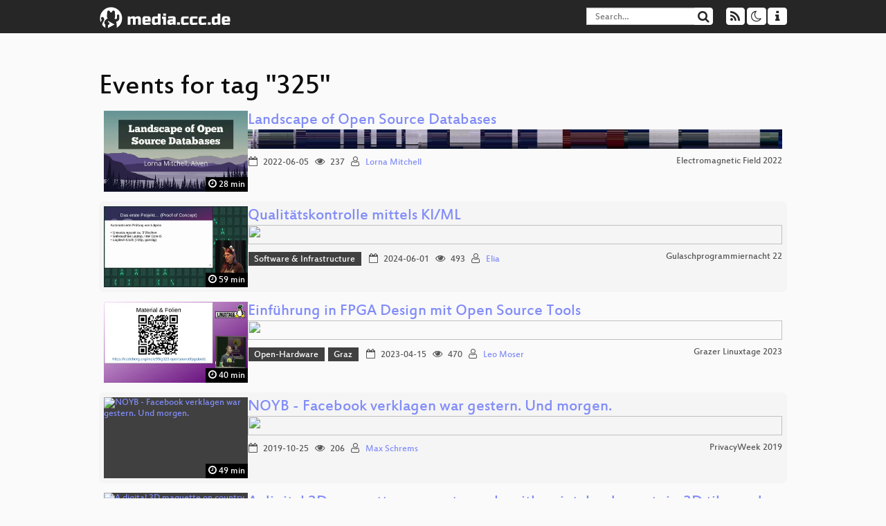

--- FILE ---
content_type: text/html; charset=utf-8
request_url: https://media.ccc.de/tags/325
body_size: 3407
content:
<!DOCTYPE html>
<html lang="en">
<head>
<meta content="IE=edge" http-equiv="X-UA-Compatible">
<meta content="text/html; charset=UTF-8" http-equiv="Content-Type">
<meta content="index,follow" name="robots">
<meta content="CCC" name="publisher">
<meta content="Video Streaming Portal des Chaos Computer Clubs" name="description">
<meta content="Chaos Computer Club, Video, Media, Streaming, TV, Hacker" name="keywords">
<meta content="2ozQIr-cQ-sJzGeJT_iTkS147fs3c5R3I1i6Dk_YLwA" name="google-site-verification">
<meta content="width=device-width, initial-scale=1.0" name="viewport">
<link href="/apple-touch-icon-57x57.png" rel="apple-touch-icon" sizes="57x57">
<link href="/apple-touch-icon-72x72.png" rel="apple-touch-icon" sizes="72x72">
<link href="/apple-touch-icon-60x60.png" rel="apple-touch-icon" sizes="60x60">
<link href="/apple-touch-icon-76x76.png" rel="apple-touch-icon" sizes="76x76">
<link href="/favicon-96x96.png" rel="icon" sizes="96x96" type="image/png">
<link href="/favicon-16x16.png" rel="icon" sizes="16x16" type="image/png">
<link href="/favicon-32x32.png" rel="icon" sizes="32x32" type="image/png">
<link rel="stylesheet" href="/assets/application-3ad2dd5ecb6545131aad78806e677698a74457b1a4c8d55f1804d430b39a1057.css" />
<script src="/assets/application-08c36f4689d6edef8dab6fa211421967d21e1910f65f791f0dd55e8a56114acc.js"></script>
<link href="/news.atom" rel="alternate" title="ATOM" type="application/atom+xml">
<link href="/updates.rdf" rel="alternate" title="last 100" type="application/rss+xml">
<link href="/podcast.xml" rel="alternate" title="last 100" type="application/rss+xml">
<link href="/podcast-archive.xml" rel="alternate" title="podcast archive" type="application/rss+xml">

<title>
325

- media.ccc.de
</title>
<noscript>
<style>
  .script-only { display: none !important; }
  .slider { display: flex; gap: 1em; }
  .nav-tabs { display: none; }
  .tab-content > .tab-pane { display: block; }
</style>
</noscript>


</head>
<body class="page-list
">
<div class="navbar navbar-default navbar-fixed-top dark" role="navigation">
<div class="container-fluid">
<div class="navbar-header">
<a class="navbar-brand" href="/">
<span>
<img alt="media.ccc.de logo, a lucky cat holding a play icon" src="/assets/frontend/voctocat-header-b587ba587ba768c4a96ed33ee72747b9a5432b954892e25ed9f850a99c7d161c.svg">
</span>
</a>
</div>
<div class="nav navbar-form navbar-right button-wrapper">
<a class="form-control btn btn-default" href="/about.html">
<span class="icon icon-info"></span>
</a>
</div>
<div class="nav navbar-form navbar-right compact dropdown script-only">
<button aria-expanded="true" aria-haspopup="true" class="form-control btn btn-default dropdown-toggle" data-toggle="dropdown" id="theme-menu">
<span class="icon icon-moon-o"></span>
</button>
<div aria-labelledby="theme-menu" class="dropdown-menu themes-dropdown">
<li>
<a data-turbolinks="false" href="#" onclick="toggleTheme(&#39;system&#39;)" role="button">System</a>
</li>
<li>
<a data-turbolinks="false" href="#" onclick="toggleTheme(&#39;light&#39;)" role="button">Light</a>
</li>
<li>
<a data-turbolinks="false" href="#" onclick="toggleTheme(&#39;dark&#39;)" role="button">Dark</a>
</li>
</div>
</div>
<div class="nav navbar-form navbar-right compact dropdown script-only">
<button aria-expanded="true" aria-haspopup="true" class="btn btn-default dropdown-toggle" data-toggle="dropdown" id="feed-menu">
<span class="icon icon-rss"></span>
</button>
<div aria-labelledby="feed-menu" class="dropdown-menu feeds_dropdown">
<table class="feeds_list">
<tr>
<td>
<a class="" href="/news.atom" title="">
News
</a>
</td>
<td class="placeholder"></td>
</tr>
<tr>
<td>
<a class="" href="/updates.rdf" title="">
RSS, last 100
</a>
</td>
<td class="placeholder"></td>
</tr>
<tr>
<td>
<a class="" href="/podcast-hq.xml" title="">
Podcast feed of the last two years
</a>
</td>
<td>
<a href="/podcast-lq.xml" title="Podcast feed of the last two years (SD)">
SD quality
</a>
</td>
</tr>
<tr>
<td>
<a class="" href="/podcast-audio-only.xml" title="">
Podcast audio feed of the last year
</a>
</td>
<td class="placeholder"></td>
</tr>
<tr>
<td>
<a class="" href="/podcast-archive-hq.xml" title="">
Podcast archive feed, everything older than two years
</a>
</td>
<td>
<a href="/podcast-archive-lq.xml" title="Podcast archive feed, everything older than two years (SD)">
SD quality
</a>
</td>
</tr>
</table>

</div>
</div>
<form action="/search/" class="navbar-form navbar-right" id="media-search" method="get" role="search">
<div class="form-group input-group">
<input class="form-control" name="q" placeholder="Search…" size="17" type="search" value="">
<span class="input-group-btn">
<button class="btn btn-default" type="submit">
<span class="icon icon-search"></span>
</button>
</span>
</div>
</form>
</div>
<div aria-labelledby="feedMenu" class="feeds_dropdown" id="feedMenuMobile">
<table class="feeds_list">
<tr>
<td>
<a class="" href="/news.atom" title="">
News
</a>
</td>
<td class="placeholder"></td>
</tr>
<tr>
<td>
<a class="" href="/updates.rdf" title="">
RSS, last 100
</a>
</td>
<td class="placeholder"></td>
</tr>
<tr>
<td>
<a class="" href="/podcast-hq.xml" title="">
Podcast feed of the last two years
</a>
</td>
<td>
<a href="/podcast-lq.xml" title="Podcast feed of the last two years (SD)">
SD quality
</a>
</td>
</tr>
<tr>
<td>
<a class="" href="/podcast-audio-only.xml" title="">
Podcast audio feed of the last year
</a>
</td>
<td class="placeholder"></td>
</tr>
<tr>
<td>
<a class="" href="/podcast-archive-hq.xml" title="">
Podcast archive feed, everything older than two years
</a>
</td>
<td>
<a href="/podcast-archive-lq.xml" title="Podcast archive feed, everything older than two years (SD)">
SD quality
</a>
</td>
</tr>
</table>

</div>
</div>

<main class="container-fluid">
<h1>Events for tag "325"</h1>
<div class="event-previews">
<div class="event-preview has-conference">
<a class="thumbnail-link" href="/v/emf2022-325-landscape-of-open-source-databases">
<div class="thumbnail-badge-container">
<img alt="Landscape of Open Source Databases" class="video-thumbnail" loading="lazy" src="https://static.media.ccc.de/media/events/emf/2022/325-ac559307-8dde-5046-83a8-7d476cdf1665.jpg">
<div class="duration digits">
<span class="icon icon-clock-o"></span>
28 min
</div>
</div>
</a>

<div class="caption">
<h3>
<a href="/v/emf2022-325-landscape-of-open-source-databases">
Landscape of Open Source Databases
</a>
</h3>
<div class="timelens" data-duration="1726" data-lazy="yes" data-slug="emf2022-325-landscape-of-open-source-databases" data-thumbnails="https://static.media.ccc.de/media/events/emf/2022/325-ac559307-8dde-5046-83a8-7d476cdf1665.thumbnails.vtt" data-timeline="https://static.media.ccc.de/media/events/emf/2022/325-ac559307-8dde-5046-83a8-7d476cdf1665.timeline.jpg"></div>
<ul class="metadata">
<li class="duration digits">
<span class="icon icon-clock-o"></span>
28 min
</li>
<li class="date digits">
<span class="icon icon-calendar-o"></span>
2022-06-05
</li>
<li class="view-count digits">
<span class="icon icon-eye" title="237 views"></span>
237
</li>
<li class="persons">
<span class="icon icon-user-light"></span>
<a href="/search?p=Lorna+Mitchell">Lorna Mitchell</a>

</li>
<div class="conference">
<a href="/c/emf2022">
Electromagnetic Field 2022
</a>
</div>
</ul>
</div>

</div>

<div class="event-preview has-conference">
<a class="thumbnail-link" href="/v/gpn22-325-qualittskontrolle-mittels-ki-ml">
<div class="thumbnail-badge-container">
<img alt="Qualitätskontrolle mittels KI/ML" class="video-thumbnail" loading="lazy" src="https://static.media.ccc.de/media/events/gpn/gpn22/325-8a6742f0-4d80-57b3-8e5c-80889c87d96f.jpg">
<div class="duration digits">
<span class="icon icon-clock-o"></span>
59 min
</div>
</div>
</a>

<div class="caption">
<h3>
<a href="/v/gpn22-325-qualittskontrolle-mittels-ki-ml">
Qualitätskontrolle mittels KI/ML
</a>
</h3>
<div class="timelens" data-duration="3544" data-lazy="yes" data-slug="gpn22-325-qualittskontrolle-mittels-ki-ml" data-thumbnails="https://static.media.ccc.de/media/events/gpn/gpn22/325-8a6742f0-4d80-57b3-8e5c-80889c87d96f.thumbnails.vtt" data-timeline="https://static.media.ccc.de/media/events/gpn/gpn22/325-8a6742f0-4d80-57b3-8e5c-80889c87d96f.timeline.jpg"></div>
<ul class="metadata">
<li class="tags">
<span class="tags"></span>
<a href="/c/gpn22/Software%20%26%20Infrastructure" rel="tag" class=" label label-default">Software &amp; Infrastructure</a>
</li>
<li class="duration digits">
<span class="icon icon-clock-o"></span>
59 min
</li>
<li class="date digits">
<span class="icon icon-calendar-o"></span>
2024-06-01
</li>
<li class="view-count digits">
<span class="icon icon-eye" title="493 views"></span>
493
</li>
<li class="persons">
<span class="icon icon-user-light"></span>
<a href="/search?p=Elia">Elia</a>

</li>
<div class="conference">
<a href="/c/gpn22">
Gulaschprogrammiernacht 22
</a>
</div>
</ul>
</div>

</div>

<div class="event-preview has-conference">
<a class="thumbnail-link" href="/v/glt23-325-einfhrung-in-fpga-design-mit-open-source-tools">
<div class="thumbnail-badge-container">
<img alt="Einführung in FPGA Design mit Open Source Tools" class="video-thumbnail" loading="lazy" src="https://static.media.ccc.de/media/events/glt/2023/325-76355e9a-b4e3-5d70-bef6-1edb7113903b.jpg">
<div class="duration digits">
<span class="icon icon-clock-o"></span>
40 min
</div>
</div>
</a>

<div class="caption">
<h3>
<a href="/v/glt23-325-einfhrung-in-fpga-design-mit-open-source-tools">
Einführung in FPGA Design mit Open Source Tools
</a>
</h3>
<div class="timelens" data-duration="2410" data-lazy="yes" data-slug="glt23-325-einfhrung-in-fpga-design-mit-open-source-tools" data-thumbnails="https://static.media.ccc.de/media/events/glt/2023/325-76355e9a-b4e3-5d70-bef6-1edb7113903b.thumbnails.vtt" data-timeline="https://static.media.ccc.de/media/events/glt/2023/325-76355e9a-b4e3-5d70-bef6-1edb7113903b.timeline.jpg"></div>
<ul class="metadata">
<li class="tags">
<span class="tags"></span>
<a href="/c/glt23/Open-Hardware" rel="tag" class=" label label-default">Open-Hardware</a>
<a href="/c/glt23/Graz" rel="tag" class=" label label-default">Graz</a>
</li>
<li class="duration digits">
<span class="icon icon-clock-o"></span>
40 min
</li>
<li class="date digits">
<span class="icon icon-calendar-o"></span>
2023-04-15
</li>
<li class="view-count digits">
<span class="icon icon-eye" title="470 views"></span>
470
</li>
<li class="persons">
<span class="icon icon-user-light"></span>
<a href="/search?p=Leo+Moser">Leo Moser</a>

</li>
<div class="conference">
<a href="/c/glt23">
Grazer Linuxtage 2023
</a>
</div>
</ul>
</div>

</div>

<div class="event-preview has-conference">
<a class="thumbnail-link" href="/v/pw19-325-noyb-facebook-verklagen-war-gestern-und-morgen-">
<div class="thumbnail-badge-container">
<img alt="NOYB - Facebook verklagen war gestern. Und morgen." class="video-thumbnail" loading="lazy" src="https://static.media.ccc.de/media/events/privacyweek/2019/325-hd.jpg">
<div class="duration digits">
<span class="icon icon-clock-o"></span>
49 min
</div>
</div>
</a>

<div class="caption">
<h3>
<a href="/v/pw19-325-noyb-facebook-verklagen-war-gestern-und-morgen-">
NOYB - Facebook verklagen war gestern. Und morgen.
</a>
</h3>
<div class="timelens" data-duration="2984" data-lazy="yes" data-slug="pw19-325-noyb-facebook-verklagen-war-gestern-und-morgen-" data-thumbnails="https://static.media.ccc.de/media/events/privacyweek/2019/325-hd.thumbnails.vtt" data-timeline="https://static.media.ccc.de/media/events/privacyweek/2019/325-hd.timeline.jpg"></div>
<ul class="metadata">
<li class="duration digits">
<span class="icon icon-clock-o"></span>
49 min
</li>
<li class="date digits">
<span class="icon icon-calendar-o"></span>
2019-10-25
</li>
<li class="view-count digits">
<span class="icon icon-eye" title="206 views"></span>
206
</li>
<li class="persons">
<span class="icon icon-user-light"></span>
<a href="/search?p=Max+Schrems">Max Schrems</a>

</li>
<div class="conference">
<a href="/c/pw19">
PrivacyWeek 2019
</a>
</div>
</ul>
</div>

</div>

<div class="event-preview has-conference">
<a class="thumbnail-link" href="/v/bucharest-325-a-digital-3d-maquette-on-country-scale-with-pointclouds-postgis-3d-tiles-and-cesium">
<div class="thumbnail-badge-container">
<img alt="A digital 3D maquette on country scale with pointclouds, postgis, 3D tiles and cesium" class="video-thumbnail" loading="lazy" src="https://static.media.ccc.de/media/conferences/foss4g2019/325-hd.jpg">
<div class="duration digits">
<span class="icon icon-clock-o"></span>
25 min
</div>
</div>
</a>

<div class="caption">
<h3>
<a href="/v/bucharest-325-a-digital-3d-maquette-on-country-scale-with-pointclouds-postgis-3d-tiles-and-cesium">
A digital 3D maquette on country scale with pointclouds, postgis, 3D tiles and cesium
</a>
</h3>
<div class="timelens" data-duration="1528" data-lazy="yes" data-slug="bucharest-325-a-digital-3d-maquette-on-country-scale-with-pointclouds-postgis-3d-tiles-and-cesium" data-thumbnails="https://static.media.ccc.de/media/conferences/foss4g2019/325-hd.thumbnails.vtt" data-timeline="https://static.media.ccc.de/media/conferences/foss4g2019/325-hd.timeline.jpg"></div>
<ul class="metadata">
<li class="duration digits">
<span class="icon icon-clock-o"></span>
25 min
</li>
<li class="date digits">
<span class="icon icon-calendar-o"></span>
2019-08-28
</li>
<li class="view-count digits">
<span class="icon icon-eye" title="204 views"></span>
204
</li>
<li class="persons">
<span class="icon icon-user-light"></span>
<a href="/search?p=Tom+van+Tilburg+%26+Anne+Blankert">Tom van Tilburg &amp; Anne Blankert</a>

</li>
<div class="conference">
<a href="/c/foss4g2019">
FOSS4G 2019
</a>
</div>
</ul>
</div>

</div>

<div class="event-preview has-conference">
<a class="thumbnail-link" href="/v/SHA2017-325-commissioning_methods_for_iot">
<div class="thumbnail-badge-container">
<img alt="Commissioning methods for IoT" class="video-thumbnail" loading="lazy" src="https://static.media.ccc.de/media/events/SHA2017/325-hd.jpg">
<div class="duration digits">
<span class="icon icon-clock-o"></span>
23 min
</div>
</div>
</a>

<div class="caption">
<h3>
<a href="/v/SHA2017-325-commissioning_methods_for_iot">
Commissioning methods for IoT
</a>
</h3>
<div class="timelens" data-duration="1426" data-lazy="yes" data-slug="SHA2017-325-commissioning_methods_for_iot" data-thumbnails="https://static.media.ccc.de/media/events/SHA2017/b673cff0-0c26-4316-8885-08a9dffeb335-thumbnails.vtt" data-timeline="https://static.media.ccc.de/media/events/SHA2017/b673cff0-0c26-4316-8885-08a9dffeb335-timeline.jpg"></div>
<ul class="metadata">
<li class="duration digits">
<span class="icon icon-clock-o"></span>
23 min
</li>
<li class="date digits">
<span class="icon icon-calendar-o"></span>
2017-08-07
</li>
<li class="view-count digits">
<span class="icon icon-eye" title="190 views"></span>
190
</li>
<li class="persons">
<span class="icon icon-user-light"></span>
<a href="/search?p=Lars+Lydersen">Lars Lydersen</a>

</li>
<div class="conference">
<a href="/c/SHA2017">
SHA2017: Still Hacking Anyway
</a>
</div>
</ul>
</div>

</div>

</div>
</main>

<footer class="dark">
by
<a class="inverted" href="//ccc.de">Chaos Computer Club e.V</a>
––
<a class="inverted" href="/about.html">About</a>
––
<a class="inverted" href="/about.html#apps">Apps</a>
––
<a class="inverted" href="//ccc.de/en/imprint">Imprint</a>
––
<a class="inverted" href="/about.html#privacy">Privacy</a>
––
<a class="inverted" href="//c3voc.de/">c3voc</a>
</footer>

</body>
</html>
